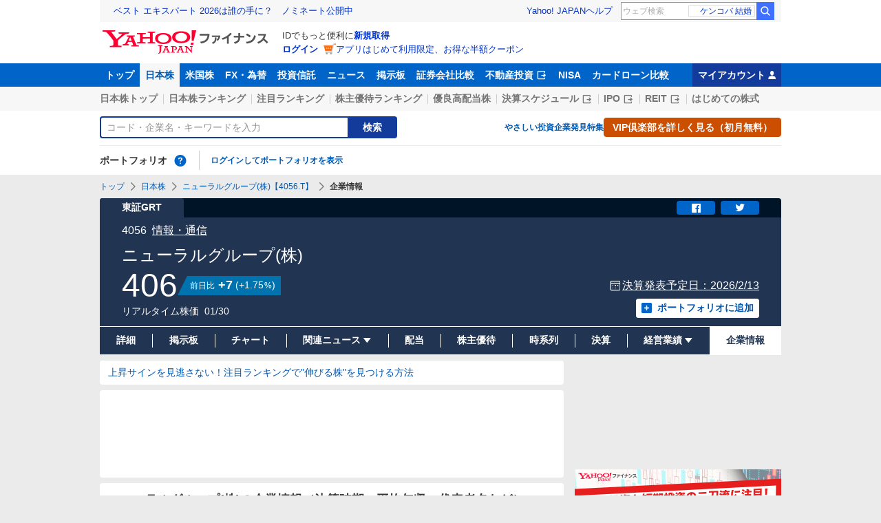

--- FILE ---
content_type: text/javascript; charset=UTF-8
request_url: https://yads.yjtag.yahoo.co.jp/tag?s=33336_712842&fr_id=yads_1033196-5&p_elem=ad_33336_712842&type=finance_pc_stocks_profile-mfn_83424_B&u=https%3A%2F%2Ffinance.yahoo.co.jp%2Fquote%2F4056.T%2Fprofile&pv_ts=1769898934041&suid=6e0d240a-d24f-4754-a63c-c61be0460bfc
body_size: 929
content:
yadsDispatchDeliverProduct({"dsCode":"33336_712842","patternCode":"33336_712842-749822","outputType":"js_frame","targetID":"ad_33336_712842","requestID":"2389625140995b837e08ec68302015b8","products":[{"adprodsetCode":"33336_712842-749822-789944","adprodType":4,"adTag":"<script onerror='YJ_YADS.passback()' type='text/javascript' src='//static.criteo.net/js/ld/publishertag.js'></script><script type='text/javascript'>var Criteo = Criteo || {};Criteo.events = Criteo.events || [];Criteo.events.push(function(){Criteo.DisplayAd({'zoneid':1781505,'async': false})});</script>","width":"300","height":"250"},{"adprodsetCode":"33336_712842-749822-789945","adprodType":3,"adTag":"<script onerror='YJ_YADS.passback()' src='https://yads.yjtag.yahoo.co.jp/yda?adprodset=33336_712842-749822-789945&cb=1769898939314&p_elem=ad_33336_712842&pv_id=2389625140995b837e08ec68302015b8&suid=6e0d240a-d24f-4754-a63c-c61be0460bfc&type=finance_pc_stocks_profile-mfn_83424_B&u=https%3A%2F%2Ffinance.yahoo.co.jp%2Fquote%2F4056.T%2Fprofile' type='text/javascript'></script>","width":"300","height":"250","iframeFlag":0},{"adprodsetCode":"33336_712842-749822-789946","adprodType":5,"adTag":"<a href=\"https://yahoo.jp/wtT-xE\" target=\"_top\">\n  <img src=\"https://s.yimg.jp/images/listing/deliveryope/jisyakou/202107_donation_300250.jpg\" width=\"300\" height=\"250\" border=\"0\">\n  </img>\n</a>","width":"300","height":"250"}],"measurable":1,"frameTag":"<div style=\"text-align:center;\"><iframe src=\"https://s.yimg.jp/images/listing/tool/yads/yads-iframe.html?s=33336_712842&fr_id=yads_1033196-5&p_elem=ad_33336_712842&type=finance_pc_stocks_profile-mfn_83424_B&u=https%3A%2F%2Ffinance.yahoo.co.jp%2Fquote%2F4056.T%2Fprofile&pv_ts=1769898934041&suid=6e0d240a-d24f-4754-a63c-c61be0460bfc\" style=\"border:none;clear:both;display:block;margin:auto;overflow:hidden\" allowtransparency=\"true\" data-resize-frame=\"true\" frameborder=\"0\" height=\"250\" id=\"yads_1033196-5\" name=\"yads_1033196-5\" scrolling=\"no\" title=\"Ad Content\" width=\"300\" allow=\"fullscreen; attribution-reporting\" allowfullscreen loading=\"eager\" ></iframe></div>"});

--- FILE ---
content_type: text/javascript; charset=UTF-8
request_url: https://yads.yjtag.yahoo.co.jp/tag?s=56739_15736&fr_id=yads_8079311-2&p_elem=ad_56739_15736&type=finance_pc_stocks_profile-mfn_83424_B&u=https%3A%2F%2Ffinance.yahoo.co.jp%2Fquote%2F4056.T%2Fprofile&pv_ts=1769898934041&suid=6e0d240a-d24f-4754-a63c-c61be0460bfc
body_size: 841
content:
yadsDispatchDeliverProduct({"dsCode":"56739_15736","patternCode":"56739_15736-682202","outputType":"js_frame","targetID":"ad_56739_15736","requestID":"8d95e03c18acca86fa2aa6474049f545","products":[{"adprodsetCode":"56739_15736-682202-721159","adprodType":4,"adTag":"<script onerror='YJ_YADS.passback()' type='text/javascript' src='//static.criteo.net/js/ld/publishertag.js'></script><script type='text/javascript'>var Criteo = Criteo || {};Criteo.events = Criteo.events || [];Criteo.events.push(function(){Criteo.DisplayAd({'zoneid':1709851,'async': false})});</script>","width":"600","height":"200"},{"adprodsetCode":"56739_15736-682202-721160","adprodType":3,"adTag":"<script onerror='YJ_YADS.passback()' src='https://yads.yjtag.yahoo.co.jp/yda?adprodset=56739_15736-682202-721160&cb=1769898939995&p_elem=ad_56739_15736&pv_id=8d95e03c18acca86fa2aa6474049f545&suid=6e0d240a-d24f-4754-a63c-c61be0460bfc&type=finance_pc_stocks_profile-mfn_83424_B&u=https%3A%2F%2Ffinance.yahoo.co.jp%2Fquote%2F4056.T%2Fprofile' type='text/javascript'></script>","width":"100%","height":"250","iframeFlag":0}],"measurable":1,"frameTag":"<div style=\"text-align:center;\"><iframe src=\"https://s.yimg.jp/images/listing/tool/yads/yads-iframe.html?s=56739_15736&fr_id=yads_8079311-2&p_elem=ad_56739_15736&type=finance_pc_stocks_profile-mfn_83424_B&u=https%3A%2F%2Ffinance.yahoo.co.jp%2Fquote%2F4056.T%2Fprofile&pv_ts=1769898934041&suid=6e0d240a-d24f-4754-a63c-c61be0460bfc\" style=\"border:none;clear:both;display:block;margin:auto;overflow:hidden\" allowtransparency=\"true\" data-resize-frame=\"true\" frameborder=\"0\" height=\"200\" id=\"yads_8079311-2\" name=\"yads_8079311-2\" scrolling=\"no\" title=\"Ad Content\" width=\"600\" allow=\"fullscreen; attribution-reporting\" allowfullscreen loading=\"eager\" ></iframe></div>"});